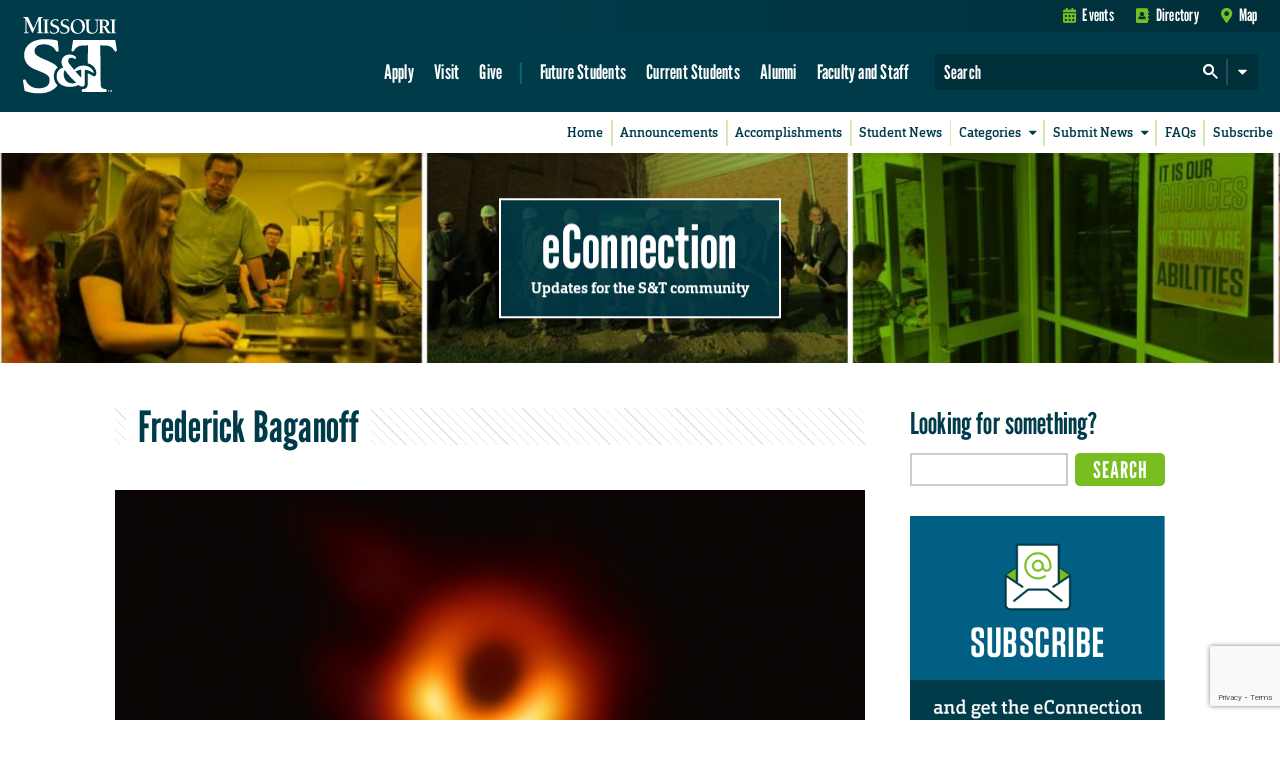

--- FILE ---
content_type: text/html; charset=utf-8
request_url: https://www.google.com/recaptcha/api2/anchor?ar=1&k=6LeSlMoiAAAAADF73AGHOGaxBLwzjKJ3EZXcTry9&co=aHR0cHM6Ly9lY29ubmVjdGlvbi5tc3QuZWR1OjQ0Mw..&hl=en&v=PoyoqOPhxBO7pBk68S4YbpHZ&size=invisible&anchor-ms=20000&execute-ms=30000&cb=348ve7ci4q73
body_size: 48784
content:
<!DOCTYPE HTML><html dir="ltr" lang="en"><head><meta http-equiv="Content-Type" content="text/html; charset=UTF-8">
<meta http-equiv="X-UA-Compatible" content="IE=edge">
<title>reCAPTCHA</title>
<style type="text/css">
/* cyrillic-ext */
@font-face {
  font-family: 'Roboto';
  font-style: normal;
  font-weight: 400;
  font-stretch: 100%;
  src: url(//fonts.gstatic.com/s/roboto/v48/KFO7CnqEu92Fr1ME7kSn66aGLdTylUAMa3GUBHMdazTgWw.woff2) format('woff2');
  unicode-range: U+0460-052F, U+1C80-1C8A, U+20B4, U+2DE0-2DFF, U+A640-A69F, U+FE2E-FE2F;
}
/* cyrillic */
@font-face {
  font-family: 'Roboto';
  font-style: normal;
  font-weight: 400;
  font-stretch: 100%;
  src: url(//fonts.gstatic.com/s/roboto/v48/KFO7CnqEu92Fr1ME7kSn66aGLdTylUAMa3iUBHMdazTgWw.woff2) format('woff2');
  unicode-range: U+0301, U+0400-045F, U+0490-0491, U+04B0-04B1, U+2116;
}
/* greek-ext */
@font-face {
  font-family: 'Roboto';
  font-style: normal;
  font-weight: 400;
  font-stretch: 100%;
  src: url(//fonts.gstatic.com/s/roboto/v48/KFO7CnqEu92Fr1ME7kSn66aGLdTylUAMa3CUBHMdazTgWw.woff2) format('woff2');
  unicode-range: U+1F00-1FFF;
}
/* greek */
@font-face {
  font-family: 'Roboto';
  font-style: normal;
  font-weight: 400;
  font-stretch: 100%;
  src: url(//fonts.gstatic.com/s/roboto/v48/KFO7CnqEu92Fr1ME7kSn66aGLdTylUAMa3-UBHMdazTgWw.woff2) format('woff2');
  unicode-range: U+0370-0377, U+037A-037F, U+0384-038A, U+038C, U+038E-03A1, U+03A3-03FF;
}
/* math */
@font-face {
  font-family: 'Roboto';
  font-style: normal;
  font-weight: 400;
  font-stretch: 100%;
  src: url(//fonts.gstatic.com/s/roboto/v48/KFO7CnqEu92Fr1ME7kSn66aGLdTylUAMawCUBHMdazTgWw.woff2) format('woff2');
  unicode-range: U+0302-0303, U+0305, U+0307-0308, U+0310, U+0312, U+0315, U+031A, U+0326-0327, U+032C, U+032F-0330, U+0332-0333, U+0338, U+033A, U+0346, U+034D, U+0391-03A1, U+03A3-03A9, U+03B1-03C9, U+03D1, U+03D5-03D6, U+03F0-03F1, U+03F4-03F5, U+2016-2017, U+2034-2038, U+203C, U+2040, U+2043, U+2047, U+2050, U+2057, U+205F, U+2070-2071, U+2074-208E, U+2090-209C, U+20D0-20DC, U+20E1, U+20E5-20EF, U+2100-2112, U+2114-2115, U+2117-2121, U+2123-214F, U+2190, U+2192, U+2194-21AE, U+21B0-21E5, U+21F1-21F2, U+21F4-2211, U+2213-2214, U+2216-22FF, U+2308-230B, U+2310, U+2319, U+231C-2321, U+2336-237A, U+237C, U+2395, U+239B-23B7, U+23D0, U+23DC-23E1, U+2474-2475, U+25AF, U+25B3, U+25B7, U+25BD, U+25C1, U+25CA, U+25CC, U+25FB, U+266D-266F, U+27C0-27FF, U+2900-2AFF, U+2B0E-2B11, U+2B30-2B4C, U+2BFE, U+3030, U+FF5B, U+FF5D, U+1D400-1D7FF, U+1EE00-1EEFF;
}
/* symbols */
@font-face {
  font-family: 'Roboto';
  font-style: normal;
  font-weight: 400;
  font-stretch: 100%;
  src: url(//fonts.gstatic.com/s/roboto/v48/KFO7CnqEu92Fr1ME7kSn66aGLdTylUAMaxKUBHMdazTgWw.woff2) format('woff2');
  unicode-range: U+0001-000C, U+000E-001F, U+007F-009F, U+20DD-20E0, U+20E2-20E4, U+2150-218F, U+2190, U+2192, U+2194-2199, U+21AF, U+21E6-21F0, U+21F3, U+2218-2219, U+2299, U+22C4-22C6, U+2300-243F, U+2440-244A, U+2460-24FF, U+25A0-27BF, U+2800-28FF, U+2921-2922, U+2981, U+29BF, U+29EB, U+2B00-2BFF, U+4DC0-4DFF, U+FFF9-FFFB, U+10140-1018E, U+10190-1019C, U+101A0, U+101D0-101FD, U+102E0-102FB, U+10E60-10E7E, U+1D2C0-1D2D3, U+1D2E0-1D37F, U+1F000-1F0FF, U+1F100-1F1AD, U+1F1E6-1F1FF, U+1F30D-1F30F, U+1F315, U+1F31C, U+1F31E, U+1F320-1F32C, U+1F336, U+1F378, U+1F37D, U+1F382, U+1F393-1F39F, U+1F3A7-1F3A8, U+1F3AC-1F3AF, U+1F3C2, U+1F3C4-1F3C6, U+1F3CA-1F3CE, U+1F3D4-1F3E0, U+1F3ED, U+1F3F1-1F3F3, U+1F3F5-1F3F7, U+1F408, U+1F415, U+1F41F, U+1F426, U+1F43F, U+1F441-1F442, U+1F444, U+1F446-1F449, U+1F44C-1F44E, U+1F453, U+1F46A, U+1F47D, U+1F4A3, U+1F4B0, U+1F4B3, U+1F4B9, U+1F4BB, U+1F4BF, U+1F4C8-1F4CB, U+1F4D6, U+1F4DA, U+1F4DF, U+1F4E3-1F4E6, U+1F4EA-1F4ED, U+1F4F7, U+1F4F9-1F4FB, U+1F4FD-1F4FE, U+1F503, U+1F507-1F50B, U+1F50D, U+1F512-1F513, U+1F53E-1F54A, U+1F54F-1F5FA, U+1F610, U+1F650-1F67F, U+1F687, U+1F68D, U+1F691, U+1F694, U+1F698, U+1F6AD, U+1F6B2, U+1F6B9-1F6BA, U+1F6BC, U+1F6C6-1F6CF, U+1F6D3-1F6D7, U+1F6E0-1F6EA, U+1F6F0-1F6F3, U+1F6F7-1F6FC, U+1F700-1F7FF, U+1F800-1F80B, U+1F810-1F847, U+1F850-1F859, U+1F860-1F887, U+1F890-1F8AD, U+1F8B0-1F8BB, U+1F8C0-1F8C1, U+1F900-1F90B, U+1F93B, U+1F946, U+1F984, U+1F996, U+1F9E9, U+1FA00-1FA6F, U+1FA70-1FA7C, U+1FA80-1FA89, U+1FA8F-1FAC6, U+1FACE-1FADC, U+1FADF-1FAE9, U+1FAF0-1FAF8, U+1FB00-1FBFF;
}
/* vietnamese */
@font-face {
  font-family: 'Roboto';
  font-style: normal;
  font-weight: 400;
  font-stretch: 100%;
  src: url(//fonts.gstatic.com/s/roboto/v48/KFO7CnqEu92Fr1ME7kSn66aGLdTylUAMa3OUBHMdazTgWw.woff2) format('woff2');
  unicode-range: U+0102-0103, U+0110-0111, U+0128-0129, U+0168-0169, U+01A0-01A1, U+01AF-01B0, U+0300-0301, U+0303-0304, U+0308-0309, U+0323, U+0329, U+1EA0-1EF9, U+20AB;
}
/* latin-ext */
@font-face {
  font-family: 'Roboto';
  font-style: normal;
  font-weight: 400;
  font-stretch: 100%;
  src: url(//fonts.gstatic.com/s/roboto/v48/KFO7CnqEu92Fr1ME7kSn66aGLdTylUAMa3KUBHMdazTgWw.woff2) format('woff2');
  unicode-range: U+0100-02BA, U+02BD-02C5, U+02C7-02CC, U+02CE-02D7, U+02DD-02FF, U+0304, U+0308, U+0329, U+1D00-1DBF, U+1E00-1E9F, U+1EF2-1EFF, U+2020, U+20A0-20AB, U+20AD-20C0, U+2113, U+2C60-2C7F, U+A720-A7FF;
}
/* latin */
@font-face {
  font-family: 'Roboto';
  font-style: normal;
  font-weight: 400;
  font-stretch: 100%;
  src: url(//fonts.gstatic.com/s/roboto/v48/KFO7CnqEu92Fr1ME7kSn66aGLdTylUAMa3yUBHMdazQ.woff2) format('woff2');
  unicode-range: U+0000-00FF, U+0131, U+0152-0153, U+02BB-02BC, U+02C6, U+02DA, U+02DC, U+0304, U+0308, U+0329, U+2000-206F, U+20AC, U+2122, U+2191, U+2193, U+2212, U+2215, U+FEFF, U+FFFD;
}
/* cyrillic-ext */
@font-face {
  font-family: 'Roboto';
  font-style: normal;
  font-weight: 500;
  font-stretch: 100%;
  src: url(//fonts.gstatic.com/s/roboto/v48/KFO7CnqEu92Fr1ME7kSn66aGLdTylUAMa3GUBHMdazTgWw.woff2) format('woff2');
  unicode-range: U+0460-052F, U+1C80-1C8A, U+20B4, U+2DE0-2DFF, U+A640-A69F, U+FE2E-FE2F;
}
/* cyrillic */
@font-face {
  font-family: 'Roboto';
  font-style: normal;
  font-weight: 500;
  font-stretch: 100%;
  src: url(//fonts.gstatic.com/s/roboto/v48/KFO7CnqEu92Fr1ME7kSn66aGLdTylUAMa3iUBHMdazTgWw.woff2) format('woff2');
  unicode-range: U+0301, U+0400-045F, U+0490-0491, U+04B0-04B1, U+2116;
}
/* greek-ext */
@font-face {
  font-family: 'Roboto';
  font-style: normal;
  font-weight: 500;
  font-stretch: 100%;
  src: url(//fonts.gstatic.com/s/roboto/v48/KFO7CnqEu92Fr1ME7kSn66aGLdTylUAMa3CUBHMdazTgWw.woff2) format('woff2');
  unicode-range: U+1F00-1FFF;
}
/* greek */
@font-face {
  font-family: 'Roboto';
  font-style: normal;
  font-weight: 500;
  font-stretch: 100%;
  src: url(//fonts.gstatic.com/s/roboto/v48/KFO7CnqEu92Fr1ME7kSn66aGLdTylUAMa3-UBHMdazTgWw.woff2) format('woff2');
  unicode-range: U+0370-0377, U+037A-037F, U+0384-038A, U+038C, U+038E-03A1, U+03A3-03FF;
}
/* math */
@font-face {
  font-family: 'Roboto';
  font-style: normal;
  font-weight: 500;
  font-stretch: 100%;
  src: url(//fonts.gstatic.com/s/roboto/v48/KFO7CnqEu92Fr1ME7kSn66aGLdTylUAMawCUBHMdazTgWw.woff2) format('woff2');
  unicode-range: U+0302-0303, U+0305, U+0307-0308, U+0310, U+0312, U+0315, U+031A, U+0326-0327, U+032C, U+032F-0330, U+0332-0333, U+0338, U+033A, U+0346, U+034D, U+0391-03A1, U+03A3-03A9, U+03B1-03C9, U+03D1, U+03D5-03D6, U+03F0-03F1, U+03F4-03F5, U+2016-2017, U+2034-2038, U+203C, U+2040, U+2043, U+2047, U+2050, U+2057, U+205F, U+2070-2071, U+2074-208E, U+2090-209C, U+20D0-20DC, U+20E1, U+20E5-20EF, U+2100-2112, U+2114-2115, U+2117-2121, U+2123-214F, U+2190, U+2192, U+2194-21AE, U+21B0-21E5, U+21F1-21F2, U+21F4-2211, U+2213-2214, U+2216-22FF, U+2308-230B, U+2310, U+2319, U+231C-2321, U+2336-237A, U+237C, U+2395, U+239B-23B7, U+23D0, U+23DC-23E1, U+2474-2475, U+25AF, U+25B3, U+25B7, U+25BD, U+25C1, U+25CA, U+25CC, U+25FB, U+266D-266F, U+27C0-27FF, U+2900-2AFF, U+2B0E-2B11, U+2B30-2B4C, U+2BFE, U+3030, U+FF5B, U+FF5D, U+1D400-1D7FF, U+1EE00-1EEFF;
}
/* symbols */
@font-face {
  font-family: 'Roboto';
  font-style: normal;
  font-weight: 500;
  font-stretch: 100%;
  src: url(//fonts.gstatic.com/s/roboto/v48/KFO7CnqEu92Fr1ME7kSn66aGLdTylUAMaxKUBHMdazTgWw.woff2) format('woff2');
  unicode-range: U+0001-000C, U+000E-001F, U+007F-009F, U+20DD-20E0, U+20E2-20E4, U+2150-218F, U+2190, U+2192, U+2194-2199, U+21AF, U+21E6-21F0, U+21F3, U+2218-2219, U+2299, U+22C4-22C6, U+2300-243F, U+2440-244A, U+2460-24FF, U+25A0-27BF, U+2800-28FF, U+2921-2922, U+2981, U+29BF, U+29EB, U+2B00-2BFF, U+4DC0-4DFF, U+FFF9-FFFB, U+10140-1018E, U+10190-1019C, U+101A0, U+101D0-101FD, U+102E0-102FB, U+10E60-10E7E, U+1D2C0-1D2D3, U+1D2E0-1D37F, U+1F000-1F0FF, U+1F100-1F1AD, U+1F1E6-1F1FF, U+1F30D-1F30F, U+1F315, U+1F31C, U+1F31E, U+1F320-1F32C, U+1F336, U+1F378, U+1F37D, U+1F382, U+1F393-1F39F, U+1F3A7-1F3A8, U+1F3AC-1F3AF, U+1F3C2, U+1F3C4-1F3C6, U+1F3CA-1F3CE, U+1F3D4-1F3E0, U+1F3ED, U+1F3F1-1F3F3, U+1F3F5-1F3F7, U+1F408, U+1F415, U+1F41F, U+1F426, U+1F43F, U+1F441-1F442, U+1F444, U+1F446-1F449, U+1F44C-1F44E, U+1F453, U+1F46A, U+1F47D, U+1F4A3, U+1F4B0, U+1F4B3, U+1F4B9, U+1F4BB, U+1F4BF, U+1F4C8-1F4CB, U+1F4D6, U+1F4DA, U+1F4DF, U+1F4E3-1F4E6, U+1F4EA-1F4ED, U+1F4F7, U+1F4F9-1F4FB, U+1F4FD-1F4FE, U+1F503, U+1F507-1F50B, U+1F50D, U+1F512-1F513, U+1F53E-1F54A, U+1F54F-1F5FA, U+1F610, U+1F650-1F67F, U+1F687, U+1F68D, U+1F691, U+1F694, U+1F698, U+1F6AD, U+1F6B2, U+1F6B9-1F6BA, U+1F6BC, U+1F6C6-1F6CF, U+1F6D3-1F6D7, U+1F6E0-1F6EA, U+1F6F0-1F6F3, U+1F6F7-1F6FC, U+1F700-1F7FF, U+1F800-1F80B, U+1F810-1F847, U+1F850-1F859, U+1F860-1F887, U+1F890-1F8AD, U+1F8B0-1F8BB, U+1F8C0-1F8C1, U+1F900-1F90B, U+1F93B, U+1F946, U+1F984, U+1F996, U+1F9E9, U+1FA00-1FA6F, U+1FA70-1FA7C, U+1FA80-1FA89, U+1FA8F-1FAC6, U+1FACE-1FADC, U+1FADF-1FAE9, U+1FAF0-1FAF8, U+1FB00-1FBFF;
}
/* vietnamese */
@font-face {
  font-family: 'Roboto';
  font-style: normal;
  font-weight: 500;
  font-stretch: 100%;
  src: url(//fonts.gstatic.com/s/roboto/v48/KFO7CnqEu92Fr1ME7kSn66aGLdTylUAMa3OUBHMdazTgWw.woff2) format('woff2');
  unicode-range: U+0102-0103, U+0110-0111, U+0128-0129, U+0168-0169, U+01A0-01A1, U+01AF-01B0, U+0300-0301, U+0303-0304, U+0308-0309, U+0323, U+0329, U+1EA0-1EF9, U+20AB;
}
/* latin-ext */
@font-face {
  font-family: 'Roboto';
  font-style: normal;
  font-weight: 500;
  font-stretch: 100%;
  src: url(//fonts.gstatic.com/s/roboto/v48/KFO7CnqEu92Fr1ME7kSn66aGLdTylUAMa3KUBHMdazTgWw.woff2) format('woff2');
  unicode-range: U+0100-02BA, U+02BD-02C5, U+02C7-02CC, U+02CE-02D7, U+02DD-02FF, U+0304, U+0308, U+0329, U+1D00-1DBF, U+1E00-1E9F, U+1EF2-1EFF, U+2020, U+20A0-20AB, U+20AD-20C0, U+2113, U+2C60-2C7F, U+A720-A7FF;
}
/* latin */
@font-face {
  font-family: 'Roboto';
  font-style: normal;
  font-weight: 500;
  font-stretch: 100%;
  src: url(//fonts.gstatic.com/s/roboto/v48/KFO7CnqEu92Fr1ME7kSn66aGLdTylUAMa3yUBHMdazQ.woff2) format('woff2');
  unicode-range: U+0000-00FF, U+0131, U+0152-0153, U+02BB-02BC, U+02C6, U+02DA, U+02DC, U+0304, U+0308, U+0329, U+2000-206F, U+20AC, U+2122, U+2191, U+2193, U+2212, U+2215, U+FEFF, U+FFFD;
}
/* cyrillic-ext */
@font-face {
  font-family: 'Roboto';
  font-style: normal;
  font-weight: 900;
  font-stretch: 100%;
  src: url(//fonts.gstatic.com/s/roboto/v48/KFO7CnqEu92Fr1ME7kSn66aGLdTylUAMa3GUBHMdazTgWw.woff2) format('woff2');
  unicode-range: U+0460-052F, U+1C80-1C8A, U+20B4, U+2DE0-2DFF, U+A640-A69F, U+FE2E-FE2F;
}
/* cyrillic */
@font-face {
  font-family: 'Roboto';
  font-style: normal;
  font-weight: 900;
  font-stretch: 100%;
  src: url(//fonts.gstatic.com/s/roboto/v48/KFO7CnqEu92Fr1ME7kSn66aGLdTylUAMa3iUBHMdazTgWw.woff2) format('woff2');
  unicode-range: U+0301, U+0400-045F, U+0490-0491, U+04B0-04B1, U+2116;
}
/* greek-ext */
@font-face {
  font-family: 'Roboto';
  font-style: normal;
  font-weight: 900;
  font-stretch: 100%;
  src: url(//fonts.gstatic.com/s/roboto/v48/KFO7CnqEu92Fr1ME7kSn66aGLdTylUAMa3CUBHMdazTgWw.woff2) format('woff2');
  unicode-range: U+1F00-1FFF;
}
/* greek */
@font-face {
  font-family: 'Roboto';
  font-style: normal;
  font-weight: 900;
  font-stretch: 100%;
  src: url(//fonts.gstatic.com/s/roboto/v48/KFO7CnqEu92Fr1ME7kSn66aGLdTylUAMa3-UBHMdazTgWw.woff2) format('woff2');
  unicode-range: U+0370-0377, U+037A-037F, U+0384-038A, U+038C, U+038E-03A1, U+03A3-03FF;
}
/* math */
@font-face {
  font-family: 'Roboto';
  font-style: normal;
  font-weight: 900;
  font-stretch: 100%;
  src: url(//fonts.gstatic.com/s/roboto/v48/KFO7CnqEu92Fr1ME7kSn66aGLdTylUAMawCUBHMdazTgWw.woff2) format('woff2');
  unicode-range: U+0302-0303, U+0305, U+0307-0308, U+0310, U+0312, U+0315, U+031A, U+0326-0327, U+032C, U+032F-0330, U+0332-0333, U+0338, U+033A, U+0346, U+034D, U+0391-03A1, U+03A3-03A9, U+03B1-03C9, U+03D1, U+03D5-03D6, U+03F0-03F1, U+03F4-03F5, U+2016-2017, U+2034-2038, U+203C, U+2040, U+2043, U+2047, U+2050, U+2057, U+205F, U+2070-2071, U+2074-208E, U+2090-209C, U+20D0-20DC, U+20E1, U+20E5-20EF, U+2100-2112, U+2114-2115, U+2117-2121, U+2123-214F, U+2190, U+2192, U+2194-21AE, U+21B0-21E5, U+21F1-21F2, U+21F4-2211, U+2213-2214, U+2216-22FF, U+2308-230B, U+2310, U+2319, U+231C-2321, U+2336-237A, U+237C, U+2395, U+239B-23B7, U+23D0, U+23DC-23E1, U+2474-2475, U+25AF, U+25B3, U+25B7, U+25BD, U+25C1, U+25CA, U+25CC, U+25FB, U+266D-266F, U+27C0-27FF, U+2900-2AFF, U+2B0E-2B11, U+2B30-2B4C, U+2BFE, U+3030, U+FF5B, U+FF5D, U+1D400-1D7FF, U+1EE00-1EEFF;
}
/* symbols */
@font-face {
  font-family: 'Roboto';
  font-style: normal;
  font-weight: 900;
  font-stretch: 100%;
  src: url(//fonts.gstatic.com/s/roboto/v48/KFO7CnqEu92Fr1ME7kSn66aGLdTylUAMaxKUBHMdazTgWw.woff2) format('woff2');
  unicode-range: U+0001-000C, U+000E-001F, U+007F-009F, U+20DD-20E0, U+20E2-20E4, U+2150-218F, U+2190, U+2192, U+2194-2199, U+21AF, U+21E6-21F0, U+21F3, U+2218-2219, U+2299, U+22C4-22C6, U+2300-243F, U+2440-244A, U+2460-24FF, U+25A0-27BF, U+2800-28FF, U+2921-2922, U+2981, U+29BF, U+29EB, U+2B00-2BFF, U+4DC0-4DFF, U+FFF9-FFFB, U+10140-1018E, U+10190-1019C, U+101A0, U+101D0-101FD, U+102E0-102FB, U+10E60-10E7E, U+1D2C0-1D2D3, U+1D2E0-1D37F, U+1F000-1F0FF, U+1F100-1F1AD, U+1F1E6-1F1FF, U+1F30D-1F30F, U+1F315, U+1F31C, U+1F31E, U+1F320-1F32C, U+1F336, U+1F378, U+1F37D, U+1F382, U+1F393-1F39F, U+1F3A7-1F3A8, U+1F3AC-1F3AF, U+1F3C2, U+1F3C4-1F3C6, U+1F3CA-1F3CE, U+1F3D4-1F3E0, U+1F3ED, U+1F3F1-1F3F3, U+1F3F5-1F3F7, U+1F408, U+1F415, U+1F41F, U+1F426, U+1F43F, U+1F441-1F442, U+1F444, U+1F446-1F449, U+1F44C-1F44E, U+1F453, U+1F46A, U+1F47D, U+1F4A3, U+1F4B0, U+1F4B3, U+1F4B9, U+1F4BB, U+1F4BF, U+1F4C8-1F4CB, U+1F4D6, U+1F4DA, U+1F4DF, U+1F4E3-1F4E6, U+1F4EA-1F4ED, U+1F4F7, U+1F4F9-1F4FB, U+1F4FD-1F4FE, U+1F503, U+1F507-1F50B, U+1F50D, U+1F512-1F513, U+1F53E-1F54A, U+1F54F-1F5FA, U+1F610, U+1F650-1F67F, U+1F687, U+1F68D, U+1F691, U+1F694, U+1F698, U+1F6AD, U+1F6B2, U+1F6B9-1F6BA, U+1F6BC, U+1F6C6-1F6CF, U+1F6D3-1F6D7, U+1F6E0-1F6EA, U+1F6F0-1F6F3, U+1F6F7-1F6FC, U+1F700-1F7FF, U+1F800-1F80B, U+1F810-1F847, U+1F850-1F859, U+1F860-1F887, U+1F890-1F8AD, U+1F8B0-1F8BB, U+1F8C0-1F8C1, U+1F900-1F90B, U+1F93B, U+1F946, U+1F984, U+1F996, U+1F9E9, U+1FA00-1FA6F, U+1FA70-1FA7C, U+1FA80-1FA89, U+1FA8F-1FAC6, U+1FACE-1FADC, U+1FADF-1FAE9, U+1FAF0-1FAF8, U+1FB00-1FBFF;
}
/* vietnamese */
@font-face {
  font-family: 'Roboto';
  font-style: normal;
  font-weight: 900;
  font-stretch: 100%;
  src: url(//fonts.gstatic.com/s/roboto/v48/KFO7CnqEu92Fr1ME7kSn66aGLdTylUAMa3OUBHMdazTgWw.woff2) format('woff2');
  unicode-range: U+0102-0103, U+0110-0111, U+0128-0129, U+0168-0169, U+01A0-01A1, U+01AF-01B0, U+0300-0301, U+0303-0304, U+0308-0309, U+0323, U+0329, U+1EA0-1EF9, U+20AB;
}
/* latin-ext */
@font-face {
  font-family: 'Roboto';
  font-style: normal;
  font-weight: 900;
  font-stretch: 100%;
  src: url(//fonts.gstatic.com/s/roboto/v48/KFO7CnqEu92Fr1ME7kSn66aGLdTylUAMa3KUBHMdazTgWw.woff2) format('woff2');
  unicode-range: U+0100-02BA, U+02BD-02C5, U+02C7-02CC, U+02CE-02D7, U+02DD-02FF, U+0304, U+0308, U+0329, U+1D00-1DBF, U+1E00-1E9F, U+1EF2-1EFF, U+2020, U+20A0-20AB, U+20AD-20C0, U+2113, U+2C60-2C7F, U+A720-A7FF;
}
/* latin */
@font-face {
  font-family: 'Roboto';
  font-style: normal;
  font-weight: 900;
  font-stretch: 100%;
  src: url(//fonts.gstatic.com/s/roboto/v48/KFO7CnqEu92Fr1ME7kSn66aGLdTylUAMa3yUBHMdazQ.woff2) format('woff2');
  unicode-range: U+0000-00FF, U+0131, U+0152-0153, U+02BB-02BC, U+02C6, U+02DA, U+02DC, U+0304, U+0308, U+0329, U+2000-206F, U+20AC, U+2122, U+2191, U+2193, U+2212, U+2215, U+FEFF, U+FFFD;
}

</style>
<link rel="stylesheet" type="text/css" href="https://www.gstatic.com/recaptcha/releases/PoyoqOPhxBO7pBk68S4YbpHZ/styles__ltr.css">
<script nonce="nQo_SX-m27HfwGZ-Vhx7aw" type="text/javascript">window['__recaptcha_api'] = 'https://www.google.com/recaptcha/api2/';</script>
<script type="text/javascript" src="https://www.gstatic.com/recaptcha/releases/PoyoqOPhxBO7pBk68S4YbpHZ/recaptcha__en.js" nonce="nQo_SX-m27HfwGZ-Vhx7aw">
      
    </script></head>
<body><div id="rc-anchor-alert" class="rc-anchor-alert"></div>
<input type="hidden" id="recaptcha-token" value="[base64]">
<script type="text/javascript" nonce="nQo_SX-m27HfwGZ-Vhx7aw">
      recaptcha.anchor.Main.init("[\x22ainput\x22,[\x22bgdata\x22,\x22\x22,\[base64]/[base64]/[base64]/ZyhXLGgpOnEoW04sMjEsbF0sVywwKSxoKSxmYWxzZSxmYWxzZSl9Y2F0Y2goayl7RygzNTgsVyk/[base64]/[base64]/[base64]/[base64]/[base64]/[base64]/[base64]/bmV3IEJbT10oRFswXSk6dz09Mj9uZXcgQltPXShEWzBdLERbMV0pOnc9PTM/bmV3IEJbT10oRFswXSxEWzFdLERbMl0pOnc9PTQ/[base64]/[base64]/[base64]/[base64]/[base64]\\u003d\x22,\[base64]\\u003d\x22,\x22w4pPdMKvwrFJTsK4eGRhw6A4woPCt8OSwr5awp4+w4YdZHrCnsKuworCk8ONwqo/KMOqw7jDjHwCwpXDpsOmwo/[base64]/CgUQOBcOIMVXCkVAuw5LDuwjCiF0tQsOOw4sSw7/[base64]/BSrCrcKSc3/DgB/[base64]/w44uw4JOw4wvFMK0w71Iw41vBA/[base64]/ChcOxwrDDhBkVw53Dv3LCilPCpQlVIMK3woPCrnpMwqHCkyJiwqbCom/CsMKKPGgzwr7CucKGw57DtEbCv8OpCMOOdzM2SRJ2cMOLwprDpkJabjfDl8O4wrPDhMKYScK/w6FQSTfCnsONYgIxwprCn8O9w6lRw74rw63CiMOFYQUCaMOFJMOzw7/Ck8O7ecOPw6oONcKuwrDDpj4GecK2UcOFKMOWDcKRCQTDocOvVFk/G0Vjwr9kMTN8f8KzwqJPXDgew78qw47CjTnDgnN7wr5iXxrCi8KRwrA1M8OVwr8HwojDgGvCpxp0K3PCmcK0BsO9FGHDrBnDkQsew4fCrxtDAcKmwrVaDyzDhsO+wq/DgsONw6bCsMOEc8OmJMKxZ8ORXMO6w6VxRsKUWQpXwq/DlHzDncKWRcOMw65mcMOHacO5w55xw58fwoPCpcK7VBDDlSPCojgSwrfCinHCm8OXUMOtwqg/YsKGNzd8wos6a8OMJhUweGpowpnCisKmw4nDs1kRB8OAwo5hEWLDizIrQsOPXMKDwrtRwrtfw7BKwp3DvcKjPMOBZ8KJwrjCtGzDvkIWwoXDvcKQD8OKYsOoVsK9U8OMNsK5csOFFRlqb8K2DS1TOGVgwodUPcOEw7/ClcOiwoDCpmvDlCjDg8OQQcKfUEhrwpMjGjJzX8OSw7wKFsOPw5fCr8OBalomB8KTwrnCpm5IwoXCnyTCui8mw7dULD88w6XDkGVnVDzCrj5Pw47CqQzCr3kVw7hsCMKKw7TDqRzCkMKWw5ICw6/[base64]/[base64]/wrx5wocxwqdQw71uJCvCnCbCs8KBwqk3w7l0w6HCjWQ1w6zCkw/DrsK4w6TDo3HDiR3CjMODMwJrBsOhw69UwqfClsOvwpcewph2w6c+bsOXwpnDjcKMCUbChsOBwqMVw6/Dswgqw5/DvcKdKHUTUTfCrhVwTMOwfVnDkcOQwonCjynCqMO2w4DCu8KnwrQqQsKybsKWB8OPwozDqmJDwr5gwonCgksYQ8KlR8KHWDbClmY1E8Kzwp/[base64]/DinCosKpwq7Dk8OAL8KZQ2nDusOmDi3Dtl3DosKww6AyP8KZw4XDn0zCvMKGajRwF8KRXcOswq3DrsKuwoYWwrXCpDQbw4fDqsKEw7NZN8Ola8K9KHrDj8OEKsKQwqQAK28JR8KTw7J3wqRwKMKyMcKOw4PCtifCjsKdBcOZaFPDpcK9bMKcFsKdwpFMwq/Dk8OsQT57dsKbZEcmw5ZEw5BzdysEQcOWXRpiesKnIjzDmF/CkMKRw5hCw5/[base64]/w43CkyE6aMK6B8Oew51Nw5VePTfDp8OiwqDDmD1Ew4TDhkI0wrbDoEwhwpXDomNLwpNLBTTDt2rDmMKFwpDCpMKRwqkTw7/[base64]/Dr8OFw4gVej5Zw4U8OhvCrcOCw7TDpmPDksOfIcOtecKFwpg+QsOvVis8dlErcAvDgiLDvsKFUMKFw5PCncKIUS/[base64]/CiirCuBwlLTbDvV1wYzhxIcOgW8Kfwqs3wrwhwoXDlUVZwroEwq/CmS3CgcKfwpDDj8ODNMOzw55IwqJPMWhDQsKiw4odwpfDpcKTw7TDlSvDrMO4TTEaSMKzEDB9fh8+Uj/DsAASw6fCpDIPAcKuAMOWw4LCsUjCtnUewqsTS8KpJydpwrxQOFrDssKPw71vwph7WlnDqVwrcMKVw6NFB8OFHhXCvMKOwq3DgQjDsMOIwpF8w6lObcK6bcKWw4XCqMKoYEPDn8OQw4fCocKVFh/CqlLCpThcwrk5wq3CtsOldWHCjSvCq8OFdjbCvsO/wqF1C8Orw7oPw4A5GDh7cMKeNDjCkcO/w79Sw67Cp8KPw5kxAgHDrUTCvBVpw6g5wrU8Pi8Nw6R4JR7Dnj0Mw4vDpMK9DQtawqw5w4kkwrjDqQPCoB7CoMODw5XDssKiKQJIV8Oswq7DjQLDkxY0H8OrDMOpw5QqBsOEwpnCiMKQwoXDvsOwNTR/dADDj3fDr8KKw6fCvVY0w4jCtcORXC/Cg8KSQ8ObOsOKwofDti7CtHpOZGvCinIZwpXDgBxKU8KVOsKMQVPDiWXCqWsPSsOkB8Ofwq7ChiIDw6PCqMKww4VIDjvDq1h/AwTDnj46wqzDniPCmGvCsy0Lwrcqwq7Cjl17FnIhVMKCPFYtScOqwrAzwqIzw6tZwoNBQE7DgTtQHMOCIsKTw6fDrcORw6TCvhRha8OIwqcjWcOSC04gWUwwwpQfwpROwrrDmsKwM8O4w7LDtcOHaz85JXjDpsOcw4ozw7Rjwp/DtzjCncK8woR7wqHCpyDCisOHJAcWJEXDqcOAfg9Iw5PDjALCmMOCw5ROIwB9wrcfKMO/XMOUwrwgwr8WIcKaw5DCuMOzOcK+wolmAXvDhHVEO8KYdwXCmEMlwpvCqGkKw7VtD8K8TH3CigLDgcOueXvCqGoDw498W8KaCMKqbHIeVXTCn2zCh8OTbXrCmF/Dg25ZN8KAw5AEw6rCu8KAEyRlPDFNFcOnworDlsOOwprDqE19w752dFLClcOWL3XDhMOhw7khL8O0wpHCvR8ufsKkOFXCsgbCpcKAEB5zw7RHGU3CqSAWwr/DslrDh2cGw7xbw5DCs1szLcK8AMKYwqN0w5oswoNvwrnDmcKXw7XClSbDmsKuZQ3DqMKRDcKnRhDDpD8gw4gGZcKuwr3Ch8O9wqt7wpt6wpBKcG/DuzvCrAULwpLCnsOlYcK/[base64]/CigzCs1wYw7HChgPCom1GwojDoSEDwo/DiXQxw4HCuGPDomzDosKRA8KrMcKzdMKUw6IMwp7Dh3DCk8Orw5wvw4ofMisowq5DPmppw7gSw4pNw74Zw4DCnMK4K8KIw5XDuMKsM8K7LlRCYMOUdBDCqmHDrGfDnsKEBsOmTsOnw4w5wrHCmW/CoMO0w6XDnsOgf0J9wrE+wrjDkcK2w6Q+OmknBsKQfhbCi8OxZlLDnMKkS8KjckrDnSoATcKbw6/DhiHDvcOvUEYcwoNewo4lwrx9LUMVw69awpvDjHN6O8OJIsK7w5tCN2U3HRjDhDx6w4LCo2fCncKEYWXCscOfacOiworDqcOMCMOJNcOjKXHDnsODNzRIw7IjUsKEFsKrwoTDhBkzNBbDoR8rw5Ncw4gYICU+GMK4W8Kdwp0gw4ATw49WUcKtwq9/w782W8KLJ8K2wrgOw5TCnsOAOC5INz3CvsKVwqPDksO0w4rChcKHwpp4eHLDrMOJI8OFw6PCsnIWVsKPw6F2D13Ch8OHwr/DuATDvsKTMyjDmAfCp3JwVsOEGQnDl8Opw7RNwo7DkUU2K0g/X8OfwqYPf8KAw5oyeH3CssKKbmjCk8KZw5Nfw6nCgsKjwqtxOgokwrnDoTNPw601BHwhwp/Di8K3w4fDuMK1wqk9woTCgiMfwrLDjMKtFcO3w4s6asOAXQzCq3jCn8K1w6HCrEt1a8Ozw4BWEXIlRWLChsOcXm7DncKOwqpUw4BIfFzDpiM0wr3DncK/w67CvMKHw6ZaWmNaGkIgSjnCucOuQklww5TCrSbChn0hwrw1wqYcwq/[base64]/[base64]/wpXCgDACw5B3w703Zj0Rw7zDgcKVN24VacOPwoh7X8KrwqvCgX7DmMKHLcKmXsKHfcOJfMKww5oUwpxQw4QQw7k0woAWcRzDhAfClVJew68kw6AnIi/Cj8KswpLCvcO6MGvDo1jClcKewrjCkg5ow6nDmsKyA8OOX8Oww7bCtmUTwojDuwHCqcOow4fCscKGFMKsHBgrw5/CnFZWwoYRwp5JMGpBc3vDrsOhwoFnch0Kw4/CpxHDlBDDkzggK1duLRcDwqBNw4/Ck8O0wpjDjMK+ZcO3woQAwqcRw6IXwovDhsKawprDpMKAbcOKHioTaUJsZ8OEw79Jw4MGwq4aw6PChR4ZP0cPX8OYGsOvVg/CisOyWT1KwrXCgsKQwrTCpWHDnXHCocOhworDpsKiw401w43DjsOTw5HCuDRnLMOUwobDuMK4w5AMQsOyw5HCtcKawo8vKMOZEj/CqU9hwoDCucOCf03Djy8Fw4AqIX9xeGfClcOccy0Iw6ljwp4jdQhQYEARw6fDs8KBwrhxwo0hCWgGWsK9IxMuOMKjwofDk8KgRsO0IcOyw7/CksKQDMOuNMKbw4szwpQwwpPChcKtw4cawp57w67DosKdKsKyXMKcWRPDssK4w4YUIHHChMO1GHfDgTjDlm/ColcufyzCiSfDg3VzHUl1acKcWsOfw6pYIm7DoStRFcKwVjdAwoIjw43CqcKgd8KBw6/[base64]/Cl8KEYnZGCsK/w5cZWGrDpMK7wr44A0PCscKuNcKrDhkrLcKxcWEAF8KgNMK/OVc8N8Kew7jDusOFNcK7dywfw7/DkRwEw5zClQbCgsKYw4QuBADCq8OpGsOcHMOkU8OMIAhCwo4Gw7HCk3nDnsOsCSvDt8KEw5LDicK4IMKgDWwPFcKew5jDtwY5SHcOwoTDrsO/O8OEb2JzB8O+wqzCjMKOw41ow5zDrsK3BwvDmWBabDJnWMOXw6p/[base64]/wpcpwpEhPMKrwoYSw5ZrMWvClsOiwpfCtMO7wpTDlcOZw7bDjy7Ci8O2w7sWw7Alw5XCiE3CrQfCvg0mUMOSw4dBw5XDkjbDg2LClDM0C03Dnl7Dpiciw7s/cUHCnsOOw7fDusOfwrpuAcOgG8OxL8OCbcKEwoUgw5UOAcOOwpg4wo/DqiAVIcOEAcO1GcKrLBrCrsKrBELCnsKBwrvChV/CiUgoY8OOwpXCpiMEQhlxwqHClcOzwo48w6shwr3Chyctw5LDj8OFwpEPHG7Dl8KePGVfOFLDh8KRw6w8w7dpPcKqT2TCqBELTcKVwqHDiWM/G15Ow4TDiRhWwqFxwo7Ch0fCh1A+acOdTEDCmsO2woQpU3zCpGLCq21BwqPDl8OJKsKWw7kkw6LCrsKwRG8AGcKQw4rCtMKPMsOmQx7Cik0jQMOdw5nCumIcw7tzwpYTQkrDjcOFUhzDqFpgWcOjw4EmRk/[base64]/wrVkw5jCmcOSdsKuwrrDpcK2ERkvw4EkRMKrAAnDtXF0f0vCtsKlTEvDkMK+w7nDiDZfwr/CksOSwrkAw4PCt8OXw5rDqsKYE8KxLE5HE8OfwqMKWlfCvcOiwpbCt1zDpcORw5bCucKEUkJwfRPCgxzClsKBWQTDpyLCmATDssKSw6wDwrgvw7/CuMK2w4XCpcKzdz/DvsORw4MEBBISw5gDAMOwasKQNsKMw5FYwpPDpcOQw5l+VcKjw7nDuCM4w4rDtcO5csKPwoApXcOub8KXIcO0VsORw4fCqF/DqcKiMsKSVwbClxrDmFUgwrF4w5rCrUTCp2/Ck8KeUMO2MQrDncOmO8K2acONKSDCpMOtwp7DkkVPH8OVD8Khw6jDshbDucOawr/CpcK3R8Krw4rCl8Ogw4XDrhMEPMKsd8OqLgsKBsOMGT/DjxrDt8KdYMK5HMK3wpbCpMOwOgLCuMKUwpzCsBNrw53Cs24xbsO4a3xZwrXDnlbDoMKKw5XCmcOqw44IBsOdw6zCncKCSMODwqkSw5jDjcOLwp/DgMKZVAdmw6N2YSnDu1bCsSvClxzDn2jDjcOyeBQFw4TCpF7DsnwNNC/Cq8OESMOlwrHClsOiG8O6w7PDq8ORw6dMaBM6YWIJYVkYw6LDlcO8wpPDvHkiRz4owo/[base64]/Di8O+D2QTwqNLwpp1N8KgQk/CqwXCpipHw63CnsKcA8KORE1Nw6lpwqjCvjM9eBsYeBF7wqLCrcK2N8OswoLCm8KvLiUDcBQcGyDDsx3DrsKeKlXCl8K6HsKoEsOPw78ow4IEwpLCjE9YIsOkwoN0CsOkw6DDgMKPGMOFAkvCrsKacjvCl8OiA8KLw6nDjV3Cm8O6w5/DhmTCqw/CvwrDtjQvwq0Vw5s7VMKlwrgrawFxwrjClHbDrsOFO8KRHXXDqcK6w7fCom8mwqYsSMKpw7IqwoFtCcKsVsOSwoVWKmE7ZcOGwoJmXsOBwoDCqsOEF8KmGsOTw4PCikUCBCEuw61KVGbDuSfDgW1NwrDDkkxOJ8Okw57DlsO/wpN4w4fCtHJjCcKTf8OHwrtsw5DDksOfwpjCkcKTw4zCkcOgT0XClAx4QsKFMUN+Y8O6DMK1wrrDosOWb03CmF7DhUbCuklNwodjw5MFBcOqwqjDtkYvNV5Aw58TYzhRwpbDmx1Xw5d6w4NvwpwpJsOIXVoJwrnDkR/CjcO4wrzCh8OLwq10fBnCqFpiwrPCp8OLw4wkwog5wpnCom7Dh1PCiMKkW8K9wr1KSzBNVMOWTcKpaC9JfydbecOpKcOhU8OYw4R0FxlSwoDCs8O/XcOxQsO6wrLCocOmw7fCnUnDllQCTsO6GsKPAcO9BMO7GcKZw5EUwpd7wrLDmsOBSTgRfsKKw7LClGnDoh9VZcKpOhVTE0HDo2YANWnDvwzDhcKXw7jCp1x4wovCh08nHVA8esKjwp4Qw6l1w79AC0bCsRwDwoxFNl/CnUvDjg/DpcK8w6rDhh8zXcO0w4rCl8OnCw9MY0BKw5Y3TcO2w5/CmAI4w5Umfw08w4N+w7jDmTEuahJsw7ZbL8OQAMOfw5nDm8K9wqcnwr7Cvh/CpMKmwo0HfMOuwo5Zwr4BJ1xPw51Sb8KrPQHDtsOnN8OTQ8K1L8O0AMOqRDbCoMOgGMO2w6cmeTcZwonDiX/CvAbDj8OiMhfDkjAEwo9VZ8K3wr05w5kfYsKzLcOeViBGFlAEw6gSwp3DnRTDq3Uiw4jCmMOgVgcGdsO8wofCgUcqw5M9esOSw7XCosKOwoDCm0bClzlnQVhMe8KKHsKaQsOOcsKGwoNJw5Fxw4AjXcOCw7FRAsKAWDNLQcOZwr4rw7rCtQU0Xwd7w4o8wq/CiGlNwo/DucKHUz0FXMKQNXDDtRTCp8K8C8OYC1nCt1/CqsKvA8OvwrFEw5nChcKyMhPCqsOwQD13wok2GWfDrFjDh1bDmWXCtGdHw4QKw7cFw6NNw60cw57DhsKyb8K/VcKUwqHCtsO7w45bdcORHCTCmMKAw4jCmcKkwoAqF0PCrGHCnMOKGiIHw4HDqMKuMyjCknTDgypSw4bCi8K2ZVJoblo/wqw/w6XCphIcw7xEUMOiwox8w780w5HCjyBnw4pZwp3Dr2dLEsKjBMODM3bDjn5zCsOvwp9bwq3ChRF3wqVWw7wUUsK5w4Now5LDpMKjwoEVXWzCmVbCqMO7V2DDr8OfAA/DjMKawpgoIncBeVt/[base64]/[base64]/wqjDlSQawrHDp8KlwpHCugFFwoPDlsO8woR2wpVFw4fDlm8hCHDCv8OwQMOUw4xdw7LDgQzCtE4fw6JSwprCqTzCnClIE8O9LHDDjsKYOArDvlkFL8KYwojDssK6XMKKJVZ4wqRxIsK5w6bCucKrw7/CjcKDdjIEw6XCrQdyL8KTw7bClRcsS3PDmsKvw51Lw6fDuAdZDsOvw6HCryfCshB+wpLCg8K8w5bCo8Ozwrh5YcOxJW4MC8KYFglUaRVTw7LCtnhJwo8UwqBJwpTCmA13woDDvSgqw4MswrFVdX/Di8KnwoQzw6JYFUJww7ZqwqjChMK5GVlRU0TCkgPCicOWwpDDsQs0w4Uyw5/DpBrDtMKww7DCiHZcw5dmw4pfcsKkwrDDjzrDrVUYTVFAwo/CjhTDnRvCmSJRwonCujDCvl0pwqoqw6nDqkPCp8OsWsOQwo3Dn8OowrEKMm4qwq4tOcKbwozCjFfCuMKEw6sewprCgMKUw4fDuhR6wrPClX5bEsKKBCAhw6DDkMO/w6PCiCxRR8K/FcOXw4YCcsOLCywbwpAsfMOHwoB9w4MRw5nCg2wfw73DtcKIw5HDhsOsBgUMWMO0QTXCrXfDhilPwrrCscKLw7LDvSLDpMKrIh/DpsK8wqHCuMOebhTDjn3Cm1U9wofDhcK5GMKldsKpw6Fdwr7DrMOswqMIw5DDvcKFw6LDghnDkWIJRMOpwp9NFi/CpMOMw6zDnMOnw7HCn33DscKCw73CmgrCuMOrwrDCgMKVw5VcLwVxG8ONwp83wrJ6c8OzCRBrQMKHQTXDlsOtMMOSw6rDmBnDvChBRmsjwqbDriwNcQrCpMKAHnzDl8KHw7VSNX/CijTDicK8w7QVw6bDpcO4SivDpcOAw5MicsOdwrbDicK1GgErcmzDmC5TwrxwfMKIfcOQw70ewpRewr/CvsOTNsOuw5pIwoTDjsOswr59wpjDiEPCrMKSLnUpwofCk2EGK8KjR8OHwq3CkMOBw4bCq2HCrMODAkUGw6zCo3XCnkHCqW/Dn8KKw4QYwqzCuMOhwr9xSC5DKMOWYmoDwqrChRdLRjtnZsOHBMOpwpHCpnE7woPDhQJHw7fDm8OLwqZiwqrCqTfCjnHCsMKJFcKKM8OawqorwroqwrDCiMO6QH9veWLClMKBw51Fw4jClwUVw5FnLMK/wpTDu8OVB8KdwqvCkMKpwok0wot/[base64]/DicK5w4p5DnhpwpDDq8Klw6wWVihNwqrCiT3CtsKubMKIw53DsFtdw407w6YgwqTCrcK0w6hdbnLDgTzDtCPCqsKPV8Kvwo4ew6XDvsOjJAPCp3DCgm/DjEfCssOiR8OXdMK5K0LDosK+w5LCnMOUUcKyw5bDuMOpWsKiHMK4BMKWw4VfU8KeHMO/w7bCp8KYwrQ7wppFwqEWw5Yfw7fDusOZw5bCj8OIWyIoGll8dVBew54Ew4XDlsKxw7PCom/ChcO9KBEUwopHBlIkwoF+UUrDpB3CiCQuwrBAw64GwrNzw4QVwoLCiRFkW8O9w7XDlwtywqzCq0HDisKXY8KYw6/[base64]/CtsKnJcO6wpXCjMOYw7pvw7bCgsKUw4gYwq/CjcOVw5Zew6fCqUY9wqvCpMKPw4Vdw7o0w7YKD8OTZhzDtnPDr8KlwqQjwpDDpMOZZR7CosK0wpbDj0U9JcKsw6xfwo7Cr8KeV8K5Ij/CuADDu17DgmEjHcOUeg7CqMOxwo90w4Ehb8Kaw7LChDfDr8K+E3zCsTwaMsK7IsKeBj/DnBfCj3LDoHdLe8OTwpDCsCNoODxdcjxBQ2ZCwpIgXSbDrg/CqcK7w5zDh1FaSULDukMjIlXCsMOkw7V6WcKPUWIfwr1NLW18w4TDtMOFw4nCjTggwoNZXTs9wqR2w4bCiCVIwrhJI8KlwpDCu8OLwrwzw5xhFcOvwqvDksKgPcOawqDDs3jDhA/[base64]/[base64]/OsKuasKXVcOiwq4UZcOfPjA7KsKiwrDDucOOwpPCisK2w6bCrsOOMUZgBW/ChcOuFGl5ax00XWlcw5jCj8KYExLCjcOtGEXCv31gwr0fw7/Cq8KUw7VyXsO5wqEtchTCscO5w6tRBTHCnH1Vw5LCtMO9wq3CmyzDjj/Dp8K4wo8yw4YOTj0Lw4jCkArDs8K3wp9qw6/Ct8O0YMOCw6lTw6Ztwr3DsjXDtcOhNWbDrsO0w4zCk8OifcKow4FKw6gcc2w3MFFXOX/Cj1RkwpRkw4bDosKow53Dh8OgKMKqwpoJbcKsfsKVw57CuEwrI17CjVjDkAbDucOlw5fDnMOLwoR5w64rUR7DriDCiFbCpj/DmsOtw755MMKYwoM5Z8KlcsOLPcOZw7nClsOiw51dwoJGw53ClR0Nw6IZwrLDtTFWfsOlRsO1w53Dl8KZQCZmw7TDtT5uJAtdZHLDgsKXdMK0PwM+RsK2BsKAwqzClsOiw4vDnMKUPGrCnsOMTMOvw6HDrcO7e0HDrHYww4XCl8KCRCrDgsOCwq/[base64]/DtlXDrsKQHmPCucKYw5tZc8KTGSwVFCLDi3wcwopcDDzDo0zDocOmw7giwqpAw7o7HcOewrZ/GsKMwpgbWRUyw7vDlsOgBMONWjk+wpZ3R8KKw68iBhYmw7vDn8Ojw4QbT3jDgMO5IsOaw5/CvcKDw7/[base64]/[base64]/[base64]/[base64]/DpsKAw6hDARsqOcO0w6vDl2IKLmXDtS/Ct8Omwo9Rw7jDqDHDsMKUasOFwrDDgcOFwqB9wppVw7nDj8KZwrtuw6c3wrHClMOYY8K7f8KGEQkDbcK6woPCjcO2acKSwpPCsAHCt8Kfel3DuMOyAWJcwr9yIcOvbsKVfsOPfMKIw7nDriB7w7ZXw6pXw7Y2w6PDmcORwp3DvGrCjSTDtmVee8KcbMODwpBOw5/DhCnDpcOkVsKQw40Caxc5w4oswpIrR8KGw7oYACk1w73CuXAcVMOBUmvCvhpzwpIHdDPDicO0bMOTw7XCsUM9w7DCj8KwWQzDp1Jww7MyAsKFV8O4VQovJMKOw4PDscO4JR5pTxM4wq/CkDvCsk7Dk8K5cnEJHMKVOcOUwr5HIMOMw4PCuAzDtAjCkRjCq2lywrxSSnN8wrPCqsKeZj7DusOpwrjCgT8uwp8Yw6bDlxbCgsKODsKUwqbDtsKpw6XCvEXDt8OowrlrOVDDrMKBwoTDpWxQw45SFh7DgRc2a8OIw7zDhV5Sw7xvJ0zDscK4c38gUHsew4rCi8OhXR/DrC5iwpMWw7XCjMOmUMKMK8KSw4V/w4N1GsKIwp/CssKiQizCjVTDqxEzwq/[base64]/Cg3EdFsOoRwXDsVDCn8Knwo7ClMK3cGYxwpDCrMK5wo45wr0ow6vDiC/[base64]/ZAfCk8KoZBcQaGvDowNLbA/CksKgcMKtwrw9w5lUw7hTw4XDtsKxw6RjwqzChMK4w5I7w43Cq8ONwpQ7McOOK8OTcsOKGkhlCgDCjsOuLMKiw6rDlsKyw6rCjkkfwqXCjkseHl7CsXfDulDCl8OYWzLCvsKUClMQw5jCjcKwwrc/VMKtwrglwpknwqctThV/[base64]/DgHCscOjR8OJImV5XDLDnFEBwr7Ci39TGsOPw7w0wqMJw6UYwpZIU0Z/H8OZZcO6w4xuw7ggw4TCsMK3TcKxwrNTdw4kSsOcwoYmClEzeidkwovDvcO9TMKCYMKYTQLCswLDpsOiJcKNalg7w6jCq8ODVcOUw4IALMKcPE7CgMOAw4XCg0bCtSx+w6rCiMOVw6o7b0xNIMKQJR/CvxHCgQdFwpPDlcOvw6/DgAPDtQh0Iz1nYMKNw7ENFsOHwrJHwpoOB8Oewp/[base64]/[base64]/CscK7XWE2FRJxwrp6wptmckPDp8K0ZU3Dt8KjA1kjw49mCsOLw7zDkifCh1PCuifDqsOcwqnCpsOlCsKwf2bDrVRQw4VrRMOyw6AXw44FEsOkLUPDq8OBYsKZwqDCucKsWxwADMK+w7fDiGVSw5TCkXvCicKvJcO+JVDDgkTDhH/CtsOIKiHDm1UFw5RNJHlMYcO4wrljHcKIw5TCklTCs13DncKqw7TDuBp/w7fDmx5YKMOewrfDmCDCgiUtw53Cn0UNwpzCnMKGe8KWQ8KpwoXCpwNhTwbDjVRmwopLUQPCoxAww6nCrsKafiEZwp1GwrhawpMVw6gSFcOMC8OLwqcnwqgQcjXCgnEQfsOQwq7Cr21wwoQyw7zDlMKlBcO4GsO4XB8AwpoVwqbCu8OARsOdDG19BMOkPD/CvFbDlX3CtcKdZsO5wp4fZcOcwonCpFUfwrXCrsOXaMK7wrLCtArDl31SwqEpw7kOwr1/w6oow7FoFcKVS8KDw57DusOkJ8KyMj/DngEZd8OFwpTDncKjw5VtTcONP8ODwrfDpcOEekhbwqrCo3rDnsOAfcOVworCoBzCrjFpbMO4EzsOAMOFw7tsw6UaworCu8OeMyskw7LCrQHDncKQLhJ9w73CjBzCjMO4wr/DtX/[base64]/HFRJPsK8NyLCgcKoMT8nwpVBwqLCmcOjbEXCmjzDlcOCw7DCu8K+fTnCmk3Ds0PCgMO+InDDvzcnKjvCmDMYw4nDicOncxXDongEw4TCgcKgw4PDncK7IlZKegU4L8Kdw7lfI8OtW0Ylw7w7w6jCoB7DvsKJw5oqREpHwq1hw6xqw7PDlTjCmsOiw6ocwrY0wq/CiDQDMXrChg7CgUZDOhU6WcKMwppJUcKJwr7Cl8KiS8KlwpvCs8KpJDF4QRrDk8O9w7xNaBnDu3Y5IjpaLsOTCALCrMKvw7dBbzhCMBzDrsK5UMKJHMKPwpbDiMO+Gm/DlG7DhAJ1w63DlsOUUGnCoBgiTEzDpgIXw4E1F8OnJDnDnBHDpsKYdWwzD3jCkhlKw7IbZ0EAw49Awq8WVFPDv8OdwoLCjWoMcMKMfcKZWMO1c2IXDsKLHsK3wr0aw6zChBFpDijDojkIKMKpBSIhfCs6NzYNKzfDpHrDpm/CiVkhw6dXwrNbHcO3K1wLd8KTw4jCg8KOw5rCu10rw4Q1QcOsScOaYA7CoXAFwq9jPW/CqyTCmcKtwqHCo0hfXmHChzZZW8OcwrNZFAFNf1hkdEhYNlXCn3rCi8KvDzvDhQLDnj/CvgjDuCnDrxHCjRfDk8ODJMKaKUjDm8OiZUUPODRRYm3CoUVsQh0INMOew7nDhMKSf8KRcsKTFcKFdR4xU0l9w6LCvcOmEmhEw7TCpgTClsOgw4fDlmXCsFtFwohGwq8jLsKswpvChl4CwqLDpU7CnMKtOcOow7EBFsKOVTJQAcKuw7g9w6/[base64]/[base64]/[base64]/ConHDrMKJw7nCk8OxwrIKaMOkTcKCfMO/[base64]/[base64]/[base64]/ChADCj1LDtg9qw6HCgnXCscK2wq3DkBrDk8KRwoZdw59bwroDwq4WCiXClDvDoXkxw7HDnDxAJ8Okwrp6wrJ8E8OBw4zCqsOLPMKRwrTDuDXCujrChjTDssOlKjcKw7dqS1I9wrDDmlIxBwnCu8KgC8KVHUzDssKeY8OrS8Kic1/CoTDDucKtOnA4McKNdcKxworCrDzDl0pAwpbCjsOUIMO3w4vDmgTDjsOVwr7Cs8KHOMOrwoPDhzZzw7ByJ8Klw6jDh1lmPi/DilsQw4HDhMKBIcObw4rDkMKBSMKxw7tzd8OObcK5YMKMFHAbwrJnwrJowolqwpzDvkRgwrJ3Y0vCqHcFwq3DtMOVMyk/fldcBA/[base64]/Dp8KCw6lVw6LDsSXCmj7CqMKEwrBKfVdxcAXDmcKRw53DkDzDlcKpQcKVHjMKW8KFwpoBI8O4wpcmGMO7woAcXsOfM8Oyw48vOcKxJcOCwrzCi1Z/[base64]/Dqwhww57CrsOAEyF9wpRjw60gAzHDtgFmM8Omw6U/[base64]/CqH8CAMOWw6DCsAcHw7lawq3DjxYiw6kOVD9UW8O6wrVzwo48wrMXXEQBw60Mw4dJZDxvD8OMw63Dslhsw79RSTIaQF/DgsKLwrAIS8Oec8OzCsOeOMKkw7HCiSwlw7bCkcKPFsKhw4RlMcOQcjJDCAlowqd5wr1ZGcO+JULDjQ0KMMOGw6vDlsKOw4ImDx7DksOuTVQTCMKmwqfCq8Kqw4TDhsO1wpjDv8Ofw4jCnFB3dsOpwpQwfR8Iw6PDq17DoMOXw4/DncOmRsOTwp/CvMKkwprCtgB5wpgMf8OOwrEiwq1Nw57Dg8O+FxTCqlfCmg9MwrEhKsOiwrHDicKve8OEw7PCnsKvw5FSDAnDjsKmwq3CmsO4TXzDinhdwonDmC0Ow4nCqlrCvkV/[base64]/Co1YJw7LChkHDsjZawpjDkMOnRkbCvMOid8OZw7VcTMK9wrJowpUcwobCisOqw5cbZifCgcKdFl1Gwo/[base64]/Cs8KrBSDDscOxwq/[base64]/CjnnCohPDlsOAwoDDuDPDpcKcfx5YQQrCsxnDncO0BcKYQVDCisKmGVguWMOMVwTCtsKrHsOlw7ZNQ24bw7fDgcKnwrnDsC80woHDjsKzGcKmYcOGUzfDnk83RmDDrlHCoD3DtgY4wpZHBsOjw552D8OjKcKUPcO5wrZsKDHDn8KwwpdQNsO9woJYwp/[base64]/[base64]/Clnkqw47DnMOkN8OBwrAZAcO2ccK4wpkcwr3Dp8OSwonDigfDq1TDhgLDpyLCgsOoRlHDmsOkw5hZa1fDni7CgmbDlQrDjB4Nw7rCu8K8P0EWwpUmw5LDj8ORwqU6DMKmDsKqw4QFwpp7csKjw7/[base64]/Cv8Klw57CiyLCt8OVwqQ1YsKuZsKJcXIJwrd+w4EbJl47DsOZdT3DpD/CjsOMUSvDkD/CjEc1EsOywqnDnMOyw6Z2w48Lw79hWcO2cMKYSsKjwo12ecKewp1PLB/[base64]/Co8OHVMO1w47DqcKbNsOwRcOawoLDsXMKw40QwoTDlmBJY8KyRzc3w4PCtSnCh8OCeMOUcMOMw5DCnMONb8Kowr/DssOMwoxJYxMLwpzDi8KIw5VQJMO+X8K4w5NzasKtwqN2w6/[base64]/[base64]/[base64]/CrzTDg8ONZx1pw7/DlMKmw7LDp8Kcwp7CtsOrHArCucKHw5rCsFoQwqbCrVHDlcOxP8K3woPCjsKmXx7Dq0/ChcKgDsKQwojCpmNkw57CkMOkw4VXA8KJOW/Cl8KidV0owp3CtjpwV8KUwrpbYcK/w5lVwpA0wpIdwrAXR8KxwrjDnsK/w67DjMKGKULDtzrDtk/CgEpywqDCpSISZ8KLw5B7Y8KjFiInAh1TCsOmw5XDssK7w73Dq8KDVMObDHA+LMOZW38Ww5HDrsO9w4TCjMOfw4kawqBvIsKCw6HCix7Ck0VQw75Vw6dMwq/CvAEiAE92woBCwrPCm8OFQRU/asOww5MZCW9FwpxCw5oPKm44wofCvHTDqk8wf8KmdhvClsO5MndGaR3DsMOiwqvClSkZdMO4w7DCtWENDWnCu1XDg08Bw4w1c8Kiwo3CpsKoBCNUw5PCrSfClxJ0wosRw6XCtGYWURkcwqTCs8K2KMKJUjjCjU/DocKqwofDukJHT8KYTVfDlwjCncKrwqZGbDXCt8KFQyQADSjDh8OHwqRPw4TDisOnw7HCssOrw7/CgSzCmxptAGJQw5XCqsO8BjvDt8K3woA4wpfCmcO2wqTCscKxw63Cn8OOw7PCrsK2OsONccKbwo/[base64]/w4YIQcKpdQcWTcKgw7HCu3fDv8KQLMOBw7XDv8KvwqM8GB/DsVvCuwobw6JXwpLDrMKhw6/CncKaw43DnipbbsKNKGsEYF7Dp1AqwrHDvlbCiG7CucO/wrZCwpwZLMOMLg\\u003d\\u003d\x22],null,[\x22conf\x22,null,\x226LeSlMoiAAAAADF73AGHOGaxBLwzjKJ3EZXcTry9\x22,0,null,null,null,1,[21,125,63,73,95,87,41,43,42,83,102,105,109,121],[1017145,101],0,null,null,null,null,0,null,0,null,700,1,null,0,\[base64]/76lBhnEnQkZnOKMAhnM8xEZ\x22,0,0,null,null,1,null,0,0,null,null,null,0],\x22https://econnection.mst.edu:443\x22,null,[3,1,1],null,null,null,1,3600,[\x22https://www.google.com/intl/en/policies/privacy/\x22,\x22https://www.google.com/intl/en/policies/terms/\x22],\x22CPuBAZa1x1rB00yRHqFyCCNl9VAOgklM5f6UG8uKsvA\\u003d\x22,1,0,null,1,1769030468726,0,0,[20,253,216],null,[216,164],\x22RC-iHYoFauaz6fuyA\x22,null,null,null,null,null,\x220dAFcWeA7nUy2XRFyBOZondXl9Q6jWmCU7pmFjKsb7jhe9DFKWHY3wUkegnfq3kI0l5LE3yfhTjjyA1vxD0VJeYpzapKdv6yclNA\x22,1769113268585]");
    </script></body></html>